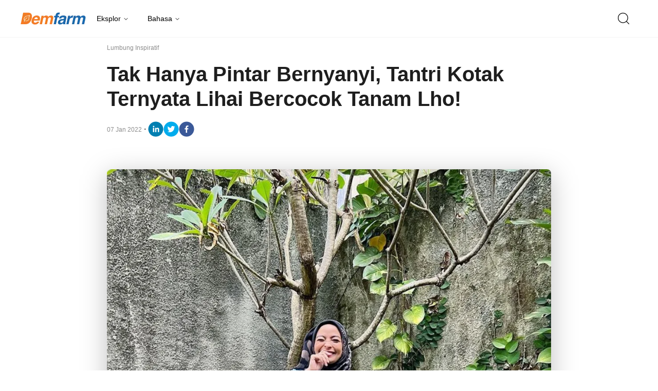

--- FILE ---
content_type: text/html; charset=utf-8
request_url: https://www.demfarm.id/tak-hanya-pintar-bernyanyi-tantri-kotak-ternyata-lihai-bercocok-tanam-lho
body_size: 9052
content:
<!DOCTYPE html><html lang="id"><head><meta charSet="utf-8"/><meta name="viewport" content="width=device-width"/><script async="" src="https://www.googletagmanager.com/gtag/js?id=G-SMDNM2YF55"></script><script>
            window.dataLayer = window.dataLayer || [];
            function gtag(){dataLayer.push(arguments);}
            gtag('js', new Date());
            gtag('config', 'G-SMDNM2YF55');
        </script><script async="" src="https://pagead2.googlesyndication.com/pagead/js/adsbygoogle.js?client=ca-pub-7418666647155263"></script><script>
            document.addEventListener('DOMContentLoaded', function () {
              cookieconsent.run({
                "notice_banner_type":"simple",
                "consent_type":"implied",
                "palette":"light",
                "language":"en",
                "page_load_consent_levels":["strictly-necessary","functionality","tracking","targeting"],
                "notice_banner_reject_button_hide":false,
                "preferences_center_close_button_hide":false,
                "page_refresh_confirmation_buttons":false,
                "website_name":"Demfarm"
              });
            });
          </script><noscript>Free cookie consent management tool by<!-- --> <a href="https://www.termsfeed.com/">TermsFeed</a></noscript><link rel="apple-touch-icon" sizes="180x180" href="/favicon/apple-touch-icon.png"/><link rel="icon" type="image/png" sizes="32x32" href="/favicon/favicon-32x32.png"/><link rel="icon" type="image/png" sizes="16x16" href="/favicon/favicon-16x16.png"/><link rel="manifest" href="/favicon/site.webmanifest"/><link rel="mask-icon" href="/favicon/safari-pinned-tab.svg" color="#5bbad5"/><meta name="msapplication-TileColor" content="#2b5797"/><meta name="theme-color" content="#ffffff"/><title>Tak Hanya Pintar Bernyanyi, Tantri Kotak Ternyata Lihai Bercocok Tanam Lho! - Demfarm</title><meta name="description" content="Ketika pandemi Covid-19 menyerang, tak sedikit para selebritis yang mencari alternatif kegiatan selama di rumah saja. Tantri Syalindri yang merupakan vokalis band Kotak menjadi salah satunya. Tantri mengaku bahwa jadwal manggung tidak ada sama sekali selama pandemi. Sehingga ia mulai bercocok tanam untuk mengusir kebosanan di rumah. Tantri mulai dengan menanam sayur- sayuran. Kegiatannya berkebun […]
"/><meta itemProp="name" content="Tak Hanya Pintar Bernyanyi, Tantri Kotak Ternyata Lihai Bercocok Tanam Lho! - Demfarm"/><meta itemProp="description" content="Ketika pandemi Covid-19 menyerang, tak sedikit para selebritis yang mencari alternatif kegiatan selama di rumah saja. Tantri Syalindri yang merupakan vokalis band Kotak menjadi salah satunya. Tantri mengaku bahwa jadwal manggung tidak ada sama sekali selama pandemi. Sehingga ia mulai bercocok tanam untuk mengusir kebosanan di rumah. Tantri mulai dengan menanam sayur- sayuran. Kegiatannya berkebun […]
"/><meta itemProp="image" content="https://ik.trn.asia/uploads/2022/02/Untitled-design-8.png?tr=w-290,h-165"/><meta property="og:title" content="Tak Hanya Pintar Bernyanyi, Tantri Kotak Ternyata Lihai Bercocok Tanam Lho! - Demfarm"/><meta property="og:description" content="Ketika pandemi Covid-19 menyerang, tak sedikit para selebritis yang mencari alternatif kegiatan selama di rumah saja. Tantri Syalindri yang merupakan vokalis band Kotak menjadi salah satunya. Tantri mengaku bahwa jadwal manggung tidak ada sama sekali selama pandemi. Sehingga ia mulai bercocok tanam untuk mengusir kebosanan di rumah. Tantri mulai dengan menanam sayur- sayuran. Kegiatannya berkebun […]
"/><meta property="og:image" content="https://ik.trn.asia/uploads/2022/02/Untitled-design-8.png?tr=w-290,h-165"/><meta property="og:image:width" content="330"/><meta property="og:image:height" content="219"/><meta property="og:url" content="https://www.demfarm.id/read/tak-hanya-pintar-bernyanyi-tantri-kotak-ternyata-lihai-bercocok-tanam-lho"/><meta property="og:type" content="website"/><meta property="og:site_name" content="demfarm"/><meta property="article:publisher" content="https://www.facebook.com/demfarmcom"/><meta property="article:modified_time" content="2020-07-22T16:53:32+00:00"/><meta name="googlebot-news" content="index,follow"/><meta name="googlebot" content="index,follow"/><meta name="robots" content="index, follow"/><meta name="language" content="id"/><meta name="geo.country" content="id"/><meta http-equiv="content-language" content="id"/><meta name="geo.placename" content="Indonesia"/><meta content="8mCaHlbx_KljZzqu87pYJhxOB7XSxugmmnqaKdovndA" name="google-site-verification"/><meta name="twitter:title" content="Tak Hanya Pintar Bernyanyi, Tantri Kotak Ternyata Lihai Bercocok Tanam Lho! - Demfarm"/><meta name="twitter:description" content="Ketika pandemi Covid-19 menyerang, tak sedikit para selebritis yang mencari alternatif kegiatan selama di rumah saja. Tantri Syalindri yang merupakan vokalis band Kotak menjadi salah satunya. Tantri mengaku bahwa jadwal manggung tidak ada sama sekali selama pandemi. Sehingga ia mulai bercocok tanam untuk mengusir kebosanan di rumah. Tantri mulai dengan menanam sayur- sayuran. Kegiatannya berkebun […]
"/><meta name="twitter:image" content="https://ik.trn.asia/uploads/2022/02/Untitled-design-8.png?tr=w-290,h-165"/><meta name="twitter:card" content="summary_large_image"/><meta name="twitter:creator" content="@demfarm_com"/><meta name="twitter:site" content="@demfarm_com"/><meta name="author" content="demfarm.id - undefined"/><meta name="keywords" content="Urban Farming, Pupuk Kaltim"/><link rel="canonical" href="https://www.demfarm.id/tak-hanya-pintar-bernyanyi-tantri-kotak-ternyata-lihai-bercocok-tanam-lho"/><script class="yoast-schema-graph" type="application/ld+json">{"@context":"https://schema.org","@type":"WebSite","url":"https://www.demfarm.id/","potentialAction":{"@type":"SearchAction","target":"https://www.demfarm.id/search?q={search_term_string}","query-input":"required name=search_term_string"}}</script><script class="yoast-schema-graph" type="application/ld+json">{"@context":"https://schema.org","@type":"Organization","name":"demfarm","url":"https://www.demfarm.id/","sameAs":["https://www.facebook.com/demfarmcom","https://twitter.com/demfarm_com","https://www.instagram.com/demfarmcom/"],"logo":"https://ik.imagekit.io/tk6ir0e7mng/uploads/2022/09/1662381360555.png?tr=w-305.98"}</script><script class="yoast-schema-graph" type="application/ld+json">{"@context":"https://schema.org","@graph":[{"@type":"ImageObject","@id":"https://ik.trn.asia/uploads/2022/02/Untitled-design-8.png","inLanguage":"id-ID","url":"https://ik.trn.asia/uploads/2022/02/Untitled-design-8.png","width":2048,"height":1365,"caption":""},{"@type":"WebPage","@id":"https://www.demfarm.id/tak-hanya-pintar-bernyanyi-tantri-kotak-ternyata-lihai-bercocok-tanam-lho","url":"https://www.demfarm.id/tak-hanya-pintar-bernyanyi-tantri-kotak-ternyata-lihai-bercocok-tanam-lho","name":"Tak Hanya Pintar Bernyanyi, Tantri Kotak Ternyata Lihai Bercocok Tanam Lho! - demfarm","keywords":"Urban Farming,Pupuk Kaltim","primaryImageOfPage":{"@id":"https://ik.trn.asia/uploads/2022/02/Untitled-design-8.png"},"image":[{"@id":"https://ik.trn.asia/uploads/2022/02/Untitled-design-8.png"}],"datePublished":"Fri Jan 07 2022 05:53:00 GMT+0000 (Coordinated Universal Time)","dateModified":"Fri Jan 07 2022 05:53:00 GMT+0000 (Coordinated Universal Time)","author":{"@id":"https://www.demfarm.id/author/berintaniku"},"inLanguage":"id-ID","potentialAction":[{"@type":"ReadAction","target":["https://www.demfarm.id/tak-hanya-pintar-bernyanyi-tantri-kotak-ternyata-lihai-bercocok-tanam-lho"]}]},{"@context":"http://schema.org","@type":"NewsArticle","headline":"Tak Hanya Pintar Bernyanyi, Tantri Kotak Ternyata Lihai Bercocok Tanam Lho!","datePublished":"Fri Jan 07 2022 05:53:00 GMT+0000 (Coordinated Universal Time)","dateModified":"Fri Jan 07 2022 05:53:00 GMT+0000 (Coordinated Universal Time)","description":"Ketika pandemi Covid-19 menyerang, tak sedikit para selebritis yang mencari alternatif kegiatan selama di rumah saja. Tantri Syalindri yang merupakan vokalis band Kotak menjadi salah satunya. Tantri mengaku bahwa jadwal manggung tidak ada sama sekali selama pandemi. Sehingga ia mulai bercocok tanam untuk mengusir kebosanan di rumah. Tantri mulai dengan menanam sayur- sayuran. Kegiatannya berkebun […]\n","image":{"@id":"https://ik.trn.asia/uploads/2022/02/Untitled-design-8.png","@type":"ImageObject","url":"https://ik.trn.asia/uploads/2022/02/Untitled-design-8.png","width":700,"height":393},"author":{"@type":"Person","name":"demfarm"},"publisher":{"@type":"Organization","name":"demfarm","logo":{"@type":"ImageObject","url":"https://ik.imagekit.io/tk6ir0e7mng/uploads/2022/09/1662381360555.png?tr=w-305.98","width":809,"height":172}}},{"@type":"Person","@id":"https://www.demfarm.id/author/berintaniku","name":"demfarm","image":{"@type":"ImageObject","@id":"https://www.trenasia.com/author.png","inLanguage":"id-ID","url":"https://www.trenasia.com/author.png","caption":"demfarm"}}]}</script><meta name="next-head-count" content="49"/><link rel="preconnect" href="https://fonts.googleapis.com"/><link rel="preconnect" href="https://fonts.gstatic.com"/><link rel="preconnect" href="https://fonts.gstatic.com" crossorigin /><link rel="preload" href="/_next/static/css/39075989f3baec02.css" as="style"/><link rel="stylesheet" href="/_next/static/css/39075989f3baec02.css" data-n-g=""/><noscript data-n-css=""></noscript><script defer="" nomodule="" src="/_next/static/chunks/polyfills-c67a75d1b6f99dc8.js"></script><script src="/_next/static/chunks/webpack-fdbecc0f85a4232c.js" defer=""></script><script src="/_next/static/chunks/framework-2c79e2a64abdb08b.js" defer=""></script><script src="/_next/static/chunks/main-9278eb860822a1b8.js" defer=""></script><script src="/_next/static/chunks/pages/_app-6c526247d3f894a9.js" defer=""></script><script src="/_next/static/chunks/720-f789849bff5ce46f.js" defer=""></script><script src="/_next/static/chunks/625-9dda00dfca37ffe2.js" defer=""></script><script src="/_next/static/chunks/254-9a53812cb74f6ce1.js" defer=""></script><script src="/_next/static/chunks/pages/%5Bslug%5D-a04547af51595e30.js" defer=""></script><script src="/_next/static/ssbX_aSdZAf-kuuiaMtkm/_buildManifest.js" defer=""></script><script src="/_next/static/ssbX_aSdZAf-kuuiaMtkm/_ssgManifest.js" defer=""></script><style data-href="https://fonts.googleapis.com/css2?family=Playfair+Display:wght@400;500;800;900&family=Noto+Serif:wght@700&family=Merriweather:wght@400;700;900&family=Roboto+Condensed:wght@100;300;400;700&display=swap">@font-face{font-family:'Merriweather';font-style:normal;font-weight:400;font-display:swap;src:url(https://fonts.gstatic.com/s/merriweather/v30/u-440qyriQwlOrhSvowK_l5OeA.woff) format('woff')}@font-face{font-family:'Merriweather';font-style:normal;font-weight:700;font-display:swap;src:url(https://fonts.gstatic.com/s/merriweather/v30/u-4n0qyriQwlOrhSvowK_l52xwNpXA.woff) format('woff')}@font-face{font-family:'Merriweather';font-style:normal;font-weight:900;font-display:swap;src:url(https://fonts.gstatic.com/s/merriweather/v30/u-4n0qyriQwlOrhSvowK_l52_wFpXA.woff) format('woff')}@font-face{font-family:'Noto Serif';font-style:normal;font-weight:700;font-stretch:normal;font-display:swap;src:url(https://fonts.gstatic.com/s/notoserif/v22/ga6iaw1J5X9T9RW6j9bNVls-hfgvz8JcMofYTa32J4wsL2JAlAhZT1ejww.woff) format('woff')}@font-face{font-family:'Playfair Display';font-style:normal;font-weight:400;font-display:swap;src:url(https://fonts.gstatic.com/s/playfairdisplay/v36/nuFvD-vYSZviVYUb_rj3ij__anPXJzDwcbmjWBN2PKdFvUDT.woff) format('woff')}@font-face{font-family:'Playfair Display';font-style:normal;font-weight:500;font-display:swap;src:url(https://fonts.gstatic.com/s/playfairdisplay/v36/nuFvD-vYSZviVYUb_rj3ij__anPXJzDwcbmjWBN2PKd3vUDT.woff) format('woff')}@font-face{font-family:'Playfair Display';font-style:normal;font-weight:800;font-display:swap;src:url(https://fonts.gstatic.com/s/playfairdisplay/v36/nuFvD-vYSZviVYUb_rj3ij__anPXJzDwcbmjWBN2PKfFukDT.woff) format('woff')}@font-face{font-family:'Playfair Display';font-style:normal;font-weight:900;font-display:swap;src:url(https://fonts.gstatic.com/s/playfairdisplay/v36/nuFvD-vYSZviVYUb_rj3ij__anPXJzDwcbmjWBN2PKfsukDT.woff) format('woff')}@font-face{font-family:'Roboto Condensed';font-style:normal;font-weight:300;font-display:swap;src:url(https://fonts.gstatic.com/s/robotocondensed/v25/ieVi2ZhZI2eCN5jzbjEETS9weq8-33mZKCA.woff) format('woff')}@font-face{font-family:'Roboto Condensed';font-style:normal;font-weight:400;font-display:swap;src:url(https://fonts.gstatic.com/s/robotocondensed/v25/ieVl2ZhZI2eCN5jzbjEETS9weq8-59Y.woff) format('woff')}@font-face{font-family:'Roboto Condensed';font-style:normal;font-weight:700;font-display:swap;src:url(https://fonts.gstatic.com/s/robotocondensed/v25/ieVi2ZhZI2eCN5jzbjEETS9weq8-32meKCA.woff) format('woff')}@font-face{font-family:'Merriweather';font-style:normal;font-weight:400;font-display:swap;src:url(https://fonts.gstatic.com/s/merriweather/v30/u-440qyriQwlOrhSvowK_l5-cSZMdeX3rsHo.woff2) format('woff2');unicode-range:U+0460-052F,U+1C80-1C88,U+20B4,U+2DE0-2DFF,U+A640-A69F,U+FE2E-FE2F}@font-face{font-family:'Merriweather';font-style:normal;font-weight:400;font-display:swap;src:url(https://fonts.gstatic.com/s/merriweather/v30/u-440qyriQwlOrhSvowK_l5-eCZMdeX3rsHo.woff2) format('woff2');unicode-range:U+0301,U+0400-045F,U+0490-0491,U+04B0-04B1,U+2116}@font-face{font-family:'Merriweather';font-style:normal;font-weight:400;font-display:swap;src:url(https://fonts.gstatic.com/s/merriweather/v30/u-440qyriQwlOrhSvowK_l5-cyZMdeX3rsHo.woff2) format('woff2');unicode-range:U+0102-0103,U+0110-0111,U+0128-0129,U+0168-0169,U+01A0-01A1,U+01AF-01B0,U+0300-0301,U+0303-0304,U+0308-0309,U+0323,U+0329,U+1EA0-1EF9,U+20AB}@font-face{font-family:'Merriweather';font-style:normal;font-weight:400;font-display:swap;src:url(https://fonts.gstatic.com/s/merriweather/v30/u-440qyriQwlOrhSvowK_l5-ciZMdeX3rsHo.woff2) format('woff2');unicode-range:U+0100-02AF,U+0304,U+0308,U+0329,U+1E00-1E9F,U+1EF2-1EFF,U+2020,U+20A0-20AB,U+20AD-20CF,U+2113,U+2C60-2C7F,U+A720-A7FF}@font-face{font-family:'Merriweather';font-style:normal;font-weight:400;font-display:swap;src:url(https://fonts.gstatic.com/s/merriweather/v30/u-440qyriQwlOrhSvowK_l5-fCZMdeX3rg.woff2) format('woff2');unicode-range:U+0000-00FF,U+0131,U+0152-0153,U+02BB-02BC,U+02C6,U+02DA,U+02DC,U+0304,U+0308,U+0329,U+2000-206F,U+2074,U+20AC,U+2122,U+2191,U+2193,U+2212,U+2215,U+FEFF,U+FFFD}@font-face{font-family:'Merriweather';font-style:normal;font-weight:700;font-display:swap;src:url(https://fonts.gstatic.com/s/merriweather/v30/u-4n0qyriQwlOrhSvowK_l52xwNZVcf6hPvhPUWH.woff2) format('woff2');unicode-range:U+0460-052F,U+1C80-1C88,U+20B4,U+2DE0-2DFF,U+A640-A69F,U+FE2E-FE2F}@font-face{font-family:'Merriweather';font-style:normal;font-weight:700;font-display:swap;src:url(https://fonts.gstatic.com/s/merriweather/v30/u-4n0qyriQwlOrhSvowK_l52xwNZXMf6hPvhPUWH.woff2) format('woff2');unicode-range:U+0301,U+0400-045F,U+0490-0491,U+04B0-04B1,U+2116}@font-face{font-family:'Merriweather';font-style:normal;font-weight:700;font-display:swap;src:url(https://fonts.gstatic.com/s/merriweather/v30/u-4n0qyriQwlOrhSvowK_l52xwNZV8f6hPvhPUWH.woff2) format('woff2');unicode-range:U+0102-0103,U+0110-0111,U+0128-0129,U+0168-0169,U+01A0-01A1,U+01AF-01B0,U+0300-0301,U+0303-0304,U+0308-0309,U+0323,U+0329,U+1EA0-1EF9,U+20AB}@font-face{font-family:'Merriweather';font-style:normal;font-weight:700;font-display:swap;src:url(https://fonts.gstatic.com/s/merriweather/v30/u-4n0qyriQwlOrhSvowK_l52xwNZVsf6hPvhPUWH.woff2) format('woff2');unicode-range:U+0100-02AF,U+0304,U+0308,U+0329,U+1E00-1E9F,U+1EF2-1EFF,U+2020,U+20A0-20AB,U+20AD-20CF,U+2113,U+2C60-2C7F,U+A720-A7FF}@font-face{font-family:'Merriweather';font-style:normal;font-weight:700;font-display:swap;src:url(https://fonts.gstatic.com/s/merriweather/v30/u-4n0qyriQwlOrhSvowK_l52xwNZWMf6hPvhPQ.woff2) format('woff2');unicode-range:U+0000-00FF,U+0131,U+0152-0153,U+02BB-02BC,U+02C6,U+02DA,U+02DC,U+0304,U+0308,U+0329,U+2000-206F,U+2074,U+20AC,U+2122,U+2191,U+2193,U+2212,U+2215,U+FEFF,U+FFFD}@font-face{font-family:'Merriweather';font-style:normal;font-weight:900;font-display:swap;src:url(https://fonts.gstatic.com/s/merriweather/v30/u-4n0qyriQwlOrhSvowK_l52_wFZVcf6hPvhPUWH.woff2) format('woff2');unicode-range:U+0460-052F,U+1C80-1C88,U+20B4,U+2DE0-2DFF,U+A640-A69F,U+FE2E-FE2F}@font-face{font-family:'Merriweather';font-style:normal;font-weight:900;font-display:swap;src:url(https://fonts.gstatic.com/s/merriweather/v30/u-4n0qyriQwlOrhSvowK_l52_wFZXMf6hPvhPUWH.woff2) format('woff2');unicode-range:U+0301,U+0400-045F,U+0490-0491,U+04B0-04B1,U+2116}@font-face{font-family:'Merriweather';font-style:normal;font-weight:900;font-display:swap;src:url(https://fonts.gstatic.com/s/merriweather/v30/u-4n0qyriQwlOrhSvowK_l52_wFZV8f6hPvhPUWH.woff2) format('woff2');unicode-range:U+0102-0103,U+0110-0111,U+0128-0129,U+0168-0169,U+01A0-01A1,U+01AF-01B0,U+0300-0301,U+0303-0304,U+0308-0309,U+0323,U+0329,U+1EA0-1EF9,U+20AB}@font-face{font-family:'Merriweather';font-style:normal;font-weight:900;font-display:swap;src:url(https://fonts.gstatic.com/s/merriweather/v30/u-4n0qyriQwlOrhSvowK_l52_wFZVsf6hPvhPUWH.woff2) format('woff2');unicode-range:U+0100-02AF,U+0304,U+0308,U+0329,U+1E00-1E9F,U+1EF2-1EFF,U+2020,U+20A0-20AB,U+20AD-20CF,U+2113,U+2C60-2C7F,U+A720-A7FF}@font-face{font-family:'Merriweather';font-style:normal;font-weight:900;font-display:swap;src:url(https://fonts.gstatic.com/s/merriweather/v30/u-4n0qyriQwlOrhSvowK_l52_wFZWMf6hPvhPQ.woff2) format('woff2');unicode-range:U+0000-00FF,U+0131,U+0152-0153,U+02BB-02BC,U+02C6,U+02DA,U+02DC,U+0304,U+0308,U+0329,U+2000-206F,U+2074,U+20AC,U+2122,U+2191,U+2193,U+2212,U+2215,U+FEFF,U+FFFD}@font-face{font-family:'Noto Serif';font-style:normal;font-weight:700;font-stretch:100%;font-display:swap;src:url(https://fonts.gstatic.com/s/notoserif/v22/ga6iaw1J5X9T9RW6j9bNVls-hfgvz8JcMofYTa32J4wsL2JAlAhZT1eTyscMpKrCzi0iNaA.woff) format('woff');unicode-range:U+0460-052F,U+1C80-1C88,U+20B4,U+2DE0-2DFF,U+A640-A69F,U+FE2E-FE2F}@font-face{font-family:'Noto Serif';font-style:normal;font-weight:700;font-stretch:100%;font-display:swap;src:url(https://fonts.gstatic.com/s/notoserif/v22/ga6iaw1J5X9T9RW6j9bNVls-hfgvz8JcMofYTa32J4wsL2JAlAhZT1eTw8cMpKrCzi0iNaA.woff) format('woff');unicode-range:U+0301,U+0400-045F,U+0490-0491,U+04B0-04B1,U+2116}@font-face{font-family:'Noto Serif';font-style:normal;font-weight:700;font-stretch:100%;font-display:swap;src:url(https://fonts.gstatic.com/s/notoserif/v22/ga6iaw1J5X9T9RW6j9bNVls-hfgvz8JcMofYTa32J4wsL2JAlAhZT1eTy8cMpKrCzi0iNaA.woff) format('woff');unicode-range:U+1F00-1FFF}@font-face{font-family:'Noto Serif';font-style:normal;font-weight:700;font-stretch:100%;font-display:swap;src:url(https://fonts.gstatic.com/s/notoserif/v22/ga6iaw1J5X9T9RW6j9bNVls-hfgvz8JcMofYTa32J4wsL2JAlAhZT1eTxMcMpKrCzi0iNaA.woff) format('woff');unicode-range:U+0370-03FF}@font-face{font-family:'Noto Serif';font-style:normal;font-weight:700;font-stretch:100%;font-display:swap;src:url(https://fonts.gstatic.com/s/notoserif/v22/ga6iaw1J5X9T9RW6j9bNVls-hfgvz8JcMofYTa32J4wsL2JAlAhZT1eTyMcMpKrCzi0iNaA.woff) format('woff');unicode-range:U+0102-0103,U+0110-0111,U+0128-0129,U+0168-0169,U+01A0-01A1,U+01AF-01B0,U+0300-0301,U+0303-0304,U+0308-0309,U+0323,U+0329,U+1EA0-1EF9,U+20AB}@font-face{font-family:'Noto Serif';font-style:normal;font-weight:700;font-stretch:100%;font-display:swap;src:url(https://fonts.gstatic.com/s/notoserif/v22/ga6iaw1J5X9T9RW6j9bNVls-hfgvz8JcMofYTa32J4wsL2JAlAhZT1eTyccMpKrCzi0iNaA.woff) format('woff');unicode-range:U+0100-02AF,U+0304,U+0308,U+0329,U+1E00-1E9F,U+1EF2-1EFF,U+2020,U+20A0-20AB,U+20AD-20CF,U+2113,U+2C60-2C7F,U+A720-A7FF}@font-face{font-family:'Noto Serif';font-style:normal;font-weight:700;font-stretch:100%;font-display:swap;src:url(https://fonts.gstatic.com/s/notoserif/v22/ga6iaw1J5X9T9RW6j9bNVls-hfgvz8JcMofYTa32J4wsL2JAlAhZT1eTx8cMpKrCzi0i.woff) format('woff');unicode-range:U+0000-00FF,U+0131,U+0152-0153,U+02BB-02BC,U+02C6,U+02DA,U+02DC,U+0304,U+0308,U+0329,U+2000-206F,U+2074,U+20AC,U+2122,U+2191,U+2193,U+2212,U+2215,U+FEFF,U+FFFD}@font-face{font-family:'Playfair Display';font-style:normal;font-weight:400;font-display:swap;src:url(https://fonts.gstatic.com/s/playfairdisplay/v36/nuFiD-vYSZviVYUb_rj3ij__anPXDTjYgEM86xRbPQ.woff2) format('woff2');unicode-range:U+0301,U+0400-045F,U+0490-0491,U+04B0-04B1,U+2116}@font-face{font-family:'Playfair Display';font-style:normal;font-weight:400;font-display:swap;src:url(https://fonts.gstatic.com/s/playfairdisplay/v36/nuFiD-vYSZviVYUb_rj3ij__anPXDTPYgEM86xRbPQ.woff2) format('woff2');unicode-range:U+0102-0103,U+0110-0111,U+0128-0129,U+0168-0169,U+01A0-01A1,U+01AF-01B0,U+0300-0301,U+0303-0304,U+0308-0309,U+0323,U+0329,U+1EA0-1EF9,U+20AB}@font-face{font-family:'Playfair Display';font-style:normal;font-weight:400;font-display:swap;src:url(https://fonts.gstatic.com/s/playfairdisplay/v36/nuFiD-vYSZviVYUb_rj3ij__anPXDTLYgEM86xRbPQ.woff2) format('woff2');unicode-range:U+0100-02AF,U+0304,U+0308,U+0329,U+1E00-1E9F,U+1EF2-1EFF,U+2020,U+20A0-20AB,U+20AD-20CF,U+2113,U+2C60-2C7F,U+A720-A7FF}@font-face{font-family:'Playfair Display';font-style:normal;font-weight:400;font-display:swap;src:url(https://fonts.gstatic.com/s/playfairdisplay/v36/nuFiD-vYSZviVYUb_rj3ij__anPXDTzYgEM86xQ.woff2) format('woff2');unicode-range:U+0000-00FF,U+0131,U+0152-0153,U+02BB-02BC,U+02C6,U+02DA,U+02DC,U+0304,U+0308,U+0329,U+2000-206F,U+2074,U+20AC,U+2122,U+2191,U+2193,U+2212,U+2215,U+FEFF,U+FFFD}@font-face{font-family:'Playfair Display';font-style:normal;font-weight:500;font-display:swap;src:url(https://fonts.gstatic.com/s/playfairdisplay/v36/nuFiD-vYSZviVYUb_rj3ij__anPXDTjYgEM86xRbPQ.woff2) format('woff2');unicode-range:U+0301,U+0400-045F,U+0490-0491,U+04B0-04B1,U+2116}@font-face{font-family:'Playfair Display';font-style:normal;font-weight:500;font-display:swap;src:url(https://fonts.gstatic.com/s/playfairdisplay/v36/nuFiD-vYSZviVYUb_rj3ij__anPXDTPYgEM86xRbPQ.woff2) format('woff2');unicode-range:U+0102-0103,U+0110-0111,U+0128-0129,U+0168-0169,U+01A0-01A1,U+01AF-01B0,U+0300-0301,U+0303-0304,U+0308-0309,U+0323,U+0329,U+1EA0-1EF9,U+20AB}@font-face{font-family:'Playfair Display';font-style:normal;font-weight:500;font-display:swap;src:url(https://fonts.gstatic.com/s/playfairdisplay/v36/nuFiD-vYSZviVYUb_rj3ij__anPXDTLYgEM86xRbPQ.woff2) format('woff2');unicode-range:U+0100-02AF,U+0304,U+0308,U+0329,U+1E00-1E9F,U+1EF2-1EFF,U+2020,U+20A0-20AB,U+20AD-20CF,U+2113,U+2C60-2C7F,U+A720-A7FF}@font-face{font-family:'Playfair Display';font-style:normal;font-weight:500;font-display:swap;src:url(https://fonts.gstatic.com/s/playfairdisplay/v36/nuFiD-vYSZviVYUb_rj3ij__anPXDTzYgEM86xQ.woff2) format('woff2');unicode-range:U+0000-00FF,U+0131,U+0152-0153,U+02BB-02BC,U+02C6,U+02DA,U+02DC,U+0304,U+0308,U+0329,U+2000-206F,U+2074,U+20AC,U+2122,U+2191,U+2193,U+2212,U+2215,U+FEFF,U+FFFD}@font-face{font-family:'Playfair Display';font-style:normal;font-weight:800;font-display:swap;src:url(https://fonts.gstatic.com/s/playfairdisplay/v36/nuFiD-vYSZviVYUb_rj3ij__anPXDTjYgEM86xRbPQ.woff2) format('woff2');unicode-range:U+0301,U+0400-045F,U+0490-0491,U+04B0-04B1,U+2116}@font-face{font-family:'Playfair Display';font-style:normal;font-weight:800;font-display:swap;src:url(https://fonts.gstatic.com/s/playfairdisplay/v36/nuFiD-vYSZviVYUb_rj3ij__anPXDTPYgEM86xRbPQ.woff2) format('woff2');unicode-range:U+0102-0103,U+0110-0111,U+0128-0129,U+0168-0169,U+01A0-01A1,U+01AF-01B0,U+0300-0301,U+0303-0304,U+0308-0309,U+0323,U+0329,U+1EA0-1EF9,U+20AB}@font-face{font-family:'Playfair Display';font-style:normal;font-weight:800;font-display:swap;src:url(https://fonts.gstatic.com/s/playfairdisplay/v36/nuFiD-vYSZviVYUb_rj3ij__anPXDTLYgEM86xRbPQ.woff2) format('woff2');unicode-range:U+0100-02AF,U+0304,U+0308,U+0329,U+1E00-1E9F,U+1EF2-1EFF,U+2020,U+20A0-20AB,U+20AD-20CF,U+2113,U+2C60-2C7F,U+A720-A7FF}@font-face{font-family:'Playfair Display';font-style:normal;font-weight:800;font-display:swap;src:url(https://fonts.gstatic.com/s/playfairdisplay/v36/nuFiD-vYSZviVYUb_rj3ij__anPXDTzYgEM86xQ.woff2) format('woff2');unicode-range:U+0000-00FF,U+0131,U+0152-0153,U+02BB-02BC,U+02C6,U+02DA,U+02DC,U+0304,U+0308,U+0329,U+2000-206F,U+2074,U+20AC,U+2122,U+2191,U+2193,U+2212,U+2215,U+FEFF,U+FFFD}@font-face{font-family:'Playfair Display';font-style:normal;font-weight:900;font-display:swap;src:url(https://fonts.gstatic.com/s/playfairdisplay/v36/nuFiD-vYSZviVYUb_rj3ij__anPXDTjYgEM86xRbPQ.woff2) format('woff2');unicode-range:U+0301,U+0400-045F,U+0490-0491,U+04B0-04B1,U+2116}@font-face{font-family:'Playfair Display';font-style:normal;font-weight:900;font-display:swap;src:url(https://fonts.gstatic.com/s/playfairdisplay/v36/nuFiD-vYSZviVYUb_rj3ij__anPXDTPYgEM86xRbPQ.woff2) format('woff2');unicode-range:U+0102-0103,U+0110-0111,U+0128-0129,U+0168-0169,U+01A0-01A1,U+01AF-01B0,U+0300-0301,U+0303-0304,U+0308-0309,U+0323,U+0329,U+1EA0-1EF9,U+20AB}@font-face{font-family:'Playfair Display';font-style:normal;font-weight:900;font-display:swap;src:url(https://fonts.gstatic.com/s/playfairdisplay/v36/nuFiD-vYSZviVYUb_rj3ij__anPXDTLYgEM86xRbPQ.woff2) format('woff2');unicode-range:U+0100-02AF,U+0304,U+0308,U+0329,U+1E00-1E9F,U+1EF2-1EFF,U+2020,U+20A0-20AB,U+20AD-20CF,U+2113,U+2C60-2C7F,U+A720-A7FF}@font-face{font-family:'Playfair Display';font-style:normal;font-weight:900;font-display:swap;src:url(https://fonts.gstatic.com/s/playfairdisplay/v36/nuFiD-vYSZviVYUb_rj3ij__anPXDTzYgEM86xQ.woff2) format('woff2');unicode-range:U+0000-00FF,U+0131,U+0152-0153,U+02BB-02BC,U+02C6,U+02DA,U+02DC,U+0304,U+0308,U+0329,U+2000-206F,U+2074,U+20AC,U+2122,U+2191,U+2193,U+2212,U+2215,U+FEFF,U+FFFD}@font-face{font-family:'Roboto Condensed';font-style:normal;font-weight:300;font-display:swap;src:url(https://fonts.gstatic.com/s/robotocondensed/v25/ieVi2ZhZI2eCN5jzbjEETS9weq8-33mZGCkYb9lecyVC4A.woff2) format('woff2');unicode-range:U+0460-052F,U+1C80-1C88,U+20B4,U+2DE0-2DFF,U+A640-A69F,U+FE2E-FE2F}@font-face{font-family:'Roboto Condensed';font-style:normal;font-weight:300;font-display:swap;src:url(https://fonts.gstatic.com/s/robotocondensed/v25/ieVi2ZhZI2eCN5jzbjEETS9weq8-33mZGCAYb9lecyVC4A.woff2) format('woff2');unicode-range:U+0301,U+0400-045F,U+0490-0491,U+04B0-04B1,U+2116}@font-face{font-family:'Roboto Condensed';font-style:normal;font-weight:300;font-display:swap;src:url(https://fonts.gstatic.com/s/robotocondensed/v25/ieVi2ZhZI2eCN5jzbjEETS9weq8-33mZGCgYb9lecyVC4A.woff2) format('woff2');unicode-range:U+1F00-1FFF}@font-face{font-family:'Roboto Condensed';font-style:normal;font-weight:300;font-display:swap;src:url(https://fonts.gstatic.com/s/robotocondensed/v25/ieVi2ZhZI2eCN5jzbjEETS9weq8-33mZGCcYb9lecyVC4A.woff2) format('woff2');unicode-range:U+0370-03FF}@font-face{font-family:'Roboto Condensed';font-style:normal;font-weight:300;font-display:swap;src:url(https://fonts.gstatic.com/s/robotocondensed/v25/ieVi2ZhZI2eCN5jzbjEETS9weq8-33mZGCsYb9lecyVC4A.woff2) format('woff2');unicode-range:U+0102-0103,U+0110-0111,U+0128-0129,U+0168-0169,U+01A0-01A1,U+01AF-01B0,U+0300-0301,U+0303-0304,U+0308-0309,U+0323,U+0329,U+1EA0-1EF9,U+20AB}@font-face{font-family:'Roboto Condensed';font-style:normal;font-weight:300;font-display:swap;src:url(https://fonts.gstatic.com/s/robotocondensed/v25/ieVi2ZhZI2eCN5jzbjEETS9weq8-33mZGCoYb9lecyVC4A.woff2) format('woff2');unicode-range:U+0100-02AF,U+0304,U+0308,U+0329,U+1E00-1E9F,U+1EF2-1EFF,U+2020,U+20A0-20AB,U+20AD-20CF,U+2113,U+2C60-2C7F,U+A720-A7FF}@font-face{font-family:'Roboto Condensed';font-style:normal;font-weight:300;font-display:swap;src:url(https://fonts.gstatic.com/s/robotocondensed/v25/ieVi2ZhZI2eCN5jzbjEETS9weq8-33mZGCQYb9lecyU.woff2) format('woff2');unicode-range:U+0000-00FF,U+0131,U+0152-0153,U+02BB-02BC,U+02C6,U+02DA,U+02DC,U+0304,U+0308,U+0329,U+2000-206F,U+2074,U+20AC,U+2122,U+2191,U+2193,U+2212,U+2215,U+FEFF,U+FFFD}@font-face{font-family:'Roboto Condensed';font-style:normal;font-weight:400;font-display:swap;src:url(https://fonts.gstatic.com/s/robotocondensed/v25/ieVl2ZhZI2eCN5jzbjEETS9weq8-19-7DQk6YvNkeg.woff2) format('woff2');unicode-range:U+0460-052F,U+1C80-1C88,U+20B4,U+2DE0-2DFF,U+A640-A69F,U+FE2E-FE2F}@font-face{font-family:'Roboto Condensed';font-style:normal;font-weight:400;font-display:swap;src:url(https://fonts.gstatic.com/s/robotocondensed/v25/ieVl2ZhZI2eCN5jzbjEETS9weq8-19a7DQk6YvNkeg.woff2) format('woff2');unicode-range:U+0301,U+0400-045F,U+0490-0491,U+04B0-04B1,U+2116}@font-face{font-family:'Roboto Condensed';font-style:normal;font-weight:400;font-display:swap;src:url(https://fonts.gstatic.com/s/robotocondensed/v25/ieVl2ZhZI2eCN5jzbjEETS9weq8-1967DQk6YvNkeg.woff2) format('woff2');unicode-range:U+1F00-1FFF}@font-face{font-family:'Roboto Condensed';font-style:normal;font-weight:400;font-display:swap;src:url(https://fonts.gstatic.com/s/robotocondensed/v25/ieVl2ZhZI2eCN5jzbjEETS9weq8-19G7DQk6YvNkeg.woff2) format('woff2');unicode-range:U+0370-03FF}@font-face{font-family:'Roboto Condensed';font-style:normal;font-weight:400;font-display:swap;src:url(https://fonts.gstatic.com/s/robotocondensed/v25/ieVl2ZhZI2eCN5jzbjEETS9weq8-1927DQk6YvNkeg.woff2) format('woff2');unicode-range:U+0102-0103,U+0110-0111,U+0128-0129,U+0168-0169,U+01A0-01A1,U+01AF-01B0,U+0300-0301,U+0303-0304,U+0308-0309,U+0323,U+0329,U+1EA0-1EF9,U+20AB}@font-face{font-family:'Roboto Condensed';font-style:normal;font-weight:400;font-display:swap;src:url(https://fonts.gstatic.com/s/robotocondensed/v25/ieVl2ZhZI2eCN5jzbjEETS9weq8-19y7DQk6YvNkeg.woff2) format('woff2');unicode-range:U+0100-02AF,U+0304,U+0308,U+0329,U+1E00-1E9F,U+1EF2-1EFF,U+2020,U+20A0-20AB,U+20AD-20CF,U+2113,U+2C60-2C7F,U+A720-A7FF}@font-face{font-family:'Roboto Condensed';font-style:normal;font-weight:400;font-display:swap;src:url(https://fonts.gstatic.com/s/robotocondensed/v25/ieVl2ZhZI2eCN5jzbjEETS9weq8-19K7DQk6YvM.woff2) format('woff2');unicode-range:U+0000-00FF,U+0131,U+0152-0153,U+02BB-02BC,U+02C6,U+02DA,U+02DC,U+0304,U+0308,U+0329,U+2000-206F,U+2074,U+20AC,U+2122,U+2191,U+2193,U+2212,U+2215,U+FEFF,U+FFFD}@font-face{font-family:'Roboto Condensed';font-style:normal;font-weight:700;font-display:swap;src:url(https://fonts.gstatic.com/s/robotocondensed/v25/ieVi2ZhZI2eCN5jzbjEETS9weq8-32meGCkYb9lecyVC4A.woff2) format('woff2');unicode-range:U+0460-052F,U+1C80-1C88,U+20B4,U+2DE0-2DFF,U+A640-A69F,U+FE2E-FE2F}@font-face{font-family:'Roboto Condensed';font-style:normal;font-weight:700;font-display:swap;src:url(https://fonts.gstatic.com/s/robotocondensed/v25/ieVi2ZhZI2eCN5jzbjEETS9weq8-32meGCAYb9lecyVC4A.woff2) format('woff2');unicode-range:U+0301,U+0400-045F,U+0490-0491,U+04B0-04B1,U+2116}@font-face{font-family:'Roboto Condensed';font-style:normal;font-weight:700;font-display:swap;src:url(https://fonts.gstatic.com/s/robotocondensed/v25/ieVi2ZhZI2eCN5jzbjEETS9weq8-32meGCgYb9lecyVC4A.woff2) format('woff2');unicode-range:U+1F00-1FFF}@font-face{font-family:'Roboto Condensed';font-style:normal;font-weight:700;font-display:swap;src:url(https://fonts.gstatic.com/s/robotocondensed/v25/ieVi2ZhZI2eCN5jzbjEETS9weq8-32meGCcYb9lecyVC4A.woff2) format('woff2');unicode-range:U+0370-03FF}@font-face{font-family:'Roboto Condensed';font-style:normal;font-weight:700;font-display:swap;src:url(https://fonts.gstatic.com/s/robotocondensed/v25/ieVi2ZhZI2eCN5jzbjEETS9weq8-32meGCsYb9lecyVC4A.woff2) format('woff2');unicode-range:U+0102-0103,U+0110-0111,U+0128-0129,U+0168-0169,U+01A0-01A1,U+01AF-01B0,U+0300-0301,U+0303-0304,U+0308-0309,U+0323,U+0329,U+1EA0-1EF9,U+20AB}@font-face{font-family:'Roboto Condensed';font-style:normal;font-weight:700;font-display:swap;src:url(https://fonts.gstatic.com/s/robotocondensed/v25/ieVi2ZhZI2eCN5jzbjEETS9weq8-32meGCoYb9lecyVC4A.woff2) format('woff2');unicode-range:U+0100-02AF,U+0304,U+0308,U+0329,U+1E00-1E9F,U+1EF2-1EFF,U+2020,U+20A0-20AB,U+20AD-20CF,U+2113,U+2C60-2C7F,U+A720-A7FF}@font-face{font-family:'Roboto Condensed';font-style:normal;font-weight:700;font-display:swap;src:url(https://fonts.gstatic.com/s/robotocondensed/v25/ieVi2ZhZI2eCN5jzbjEETS9weq8-32meGCQYb9lecyU.woff2) format('woff2');unicode-range:U+0000-00FF,U+0131,U+0152-0153,U+02BB-02BC,U+02C6,U+02DA,U+02DC,U+0304,U+0308,U+0329,U+2000-206F,U+2074,U+20AC,U+2122,U+2191,U+2193,U+2212,U+2215,U+FEFF,U+FFFD}</style></head><body><div id="__next"><header class="w-full fixed z-50 py-4 px-6 shadow-sm transition-all duration-75 bg-white text-black"><nav aria-label="Main" data-orientation="horizontal" dir="ltr" class="relative z-10 flex-1 items-center max-w-7xl mx-auto justify-start px-4 hidden lg:block"><div style="position:relative"><ul data-orientation="horizontal" class="group flex flex-1 list-none items-center space-x-1 justify-start" dir="ltr"><li><img src="https://ik.trn.asia/uploads/2023/06/1686497894742.png" href="/"/></li><li class="hidden lg:block"><button id="radix-:Rlm:-trigger-radix-:R36lm:" data-state="closed" aria-expanded="false" aria-controls="radix-:Rlm:-content-radix-:R36lm:" class="inline-flex items-center justify-center rounded-md text-sm font-medium transition-colors focus:outline-none focus:bg-accent focus:text-accent-foreground disabled:opacity-50 disabled:pointer-events-none bg-background hover:bg-accent hover:text-accent-foreground data-[state=open]:bg-accent/50 data-[active]:bg-accent/50 h-10 py-2 px-4 group w-max group" data-radix-collection-item=""> <!-- -->Eksplor<!-- --> <svg xmlns="http://www.w3.org/2000/svg" width="24" height="24" viewBox="0 0 24 24" fill="none" stroke="currentColor" stroke-width="2" stroke-linecap="round" stroke-linejoin="round" class="relative top-[1px] ml-1 h-3 w-3 transition duration-200 group-data-[state=open]:rotate-180" aria-hidden="true"><polyline points="6 9 12 15 18 9"></polyline></svg></button></li><li class="hidden lg:block"><button id="radix-:Rlm:-trigger-radix-:R56lm:" data-state="closed" aria-expanded="false" aria-controls="radix-:Rlm:-content-radix-:R56lm:" class="inline-flex items-center justify-center rounded-md text-sm font-medium transition-colors focus:outline-none focus:bg-accent focus:text-accent-foreground disabled:opacity-50 disabled:pointer-events-none bg-background hover:bg-accent hover:text-accent-foreground data-[state=open]:bg-accent/50 data-[active]:bg-accent/50 h-10 py-2 px-4 group w-max group" data-radix-collection-item=""> <!-- -->Bahasa<!-- --> <svg xmlns="http://www.w3.org/2000/svg" width="24" height="24" viewBox="0 0 24 24" fill="none" stroke="currentColor" stroke-width="2" stroke-linecap="round" stroke-linejoin="round" class="relative top-[1px] ml-1 h-3 w-3 transition duration-200 group-data-[state=open]:rotate-180" aria-hidden="true"><polyline points="6 9 12 15 18 9"></polyline></svg></button></li><li class="absolute right-0"><a href="/search"><svg stroke="currentColor" fill="currentColor" stroke-width="0" version="1.1" id="search" x="0px" y="0px" viewBox="0 0 24 24" class="mr-3 dark:text-white" height="30" width="30" xmlns="http://www.w3.org/2000/svg"><g><path d="M20.031,20.79c0.46,0.46,1.17-0.25,0.71-0.7l-3.75-3.76c1.27-1.41,2.04-3.27,2.04-5.31
		c0-4.39-3.57-7.96-7.96-7.96s-7.96,3.57-7.96,7.96c0,4.39,3.57,7.96,7.96,7.96c1.98,0,3.81-0.73,5.21-1.94L20.031,20.79z
		 M4.11,11.02c0-3.84,3.13-6.96,6.96-6.96c3.84,0,6.96,3.12,6.96,6.96c0,3.84-3.12,6.96-6.96,6.96C7.24,17.98,4.11,14.86,4.11,11.02
		z"></path></g></svg></a></li></ul></div><div class="absolute left-0 top-full flex justify-center"></div></nav><div class="flex justify-between"><a class="lg:hidden cursor-pointer" href="/"><img src="https://ik.trn.asia/uploads/2023/06/1686497894742.png" alt="logo-demfarm"/></a><div class="lg:hidden flex"><a href="/search"><svg stroke="currentColor" fill="currentColor" stroke-width="0" version="1.1" id="search" x="0px" y="0px" viewBox="0 0 24 24" class="mr-3 dark:text-white" height="30" width="30" xmlns="http://www.w3.org/2000/svg"><g><path d="M20.031,20.79c0.46,0.46,1.17-0.25,0.71-0.7l-3.75-3.76c1.27-1.41,2.04-3.27,2.04-5.31
		c0-4.39-3.57-7.96-7.96-7.96s-7.96,3.57-7.96,7.96c0,4.39,3.57,7.96,7.96,7.96c1.98,0,3.81-0.73,5.21-1.94L20.031,20.79z
		 M4.11,11.02c0-3.84,3.13-6.96,6.96-6.96c3.84,0,6.96,3.12,6.96,6.96c0,3.84-3.12,6.96-6.96,6.96C7.24,17.98,4.11,14.86,4.11,11.02
		z"></path></g></svg></a><button type="button" aria-haspopup="dialog" aria-expanded="false" aria-controls="radix-:Rl5m:" data-state="closed"> <svg xmlns="http://www.w3.org/2000/svg" width="24" height="24" viewBox="0 0 24 24" fill="none" stroke="currentColor" stroke-width="2" stroke-linecap="round" stroke-linejoin="round" class="lucide lucide-menu"><line x1="4" x2="20" y1="12" y2="12"></line><line x1="4" x2="20" y1="6" y2="6"></line><line x1="4" x2="20" y1="18" y2="18"></line></svg></button></div></div></header><div></div><main><div class="max-w-xl mx-auto pb-6  pt-20 md:max-w-4xl"><article class="px-4 "><div class="mb-4"><a class="font-roboto rounded-[32px] text-xs text-text-time" href="/category/lumbung-inspiratif">Lumbung Inspiratif</a></div><h1 class="font-bold font-roboto text-2xl leading-[1.758rem] md:text-[2.5rem] md:leading-[3rem] text-text-title mb-5">Tak Hanya Pintar Bernyanyi, Tantri Kotak Ternyata Lihai Bercocok Tanam Lho!</h1><div class="flex items-center md:mb-14"><div class="flex"><div class="mb-2 "><time class="font-roboto text-text-time font-normal text-xs leading-4">07 Jan 2022</time></div><div class="text-time mx-1 ">·</div></div><ul class="flex gap-1"><li><button aria-label="linkedin" class="react-share__ShareButton" style="background-color:transparent;border:none;padding:0;font:inherit;color:inherit;cursor:pointer"><svg viewBox="0 0 64 64" width="30" height="30"><circle cx="32" cy="32" r="31" fill="#007fb1"></circle><path d="M20.4,44h5.4V26.6h-5.4V44z M23.1,18c-1.7,0-3.1,1.4-3.1,3.1c0,1.7,1.4,3.1,3.1,3.1 c1.7,0,3.1-1.4,3.1-3.1C26.2,19.4,24.8,18,23.1,18z M39.5,26.2c-2.6,0-4.4,1.4-5.1,2.8h-0.1v-2.4h-5.2V44h5.4v-8.6 c0-2.3,0.4-4.5,3.2-4.5c2.8,0,2.8,2.6,2.8,4.6V44H46v-9.5C46,29.8,45,26.2,39.5,26.2z" fill="white"></path></svg></button></li><li><button aria-label="twitter" class="react-share__ShareButton" style="background-color:transparent;border:none;padding:0;font:inherit;color:inherit;cursor:pointer"><svg viewBox="0 0 64 64" width="30" height="30"><circle cx="32" cy="32" r="31" fill="#00aced"></circle><path d="M48,22.1c-1.2,0.5-2.4,0.9-3.8,1c1.4-0.8,2.4-2.1,2.9-3.6c-1.3,0.8-2.7,1.3-4.2,1.6 C41.7,19.8,40,19,38.2,19c-3.6,0-6.6,2.9-6.6,6.6c0,0.5,0.1,1,0.2,1.5c-5.5-0.3-10.3-2.9-13.5-6.9c-0.6,1-0.9,2.1-0.9,3.3 c0,2.3,1.2,4.3,2.9,5.5c-1.1,0-2.1-0.3-3-0.8c0,0,0,0.1,0,0.1c0,3.2,2.3,5.8,5.3,6.4c-0.6,0.1-1.1,0.2-1.7,0.2c-0.4,0-0.8,0-1.2-0.1 c0.8,2.6,3.3,4.5,6.1,4.6c-2.2,1.8-5.1,2.8-8.2,2.8c-0.5,0-1.1,0-1.6-0.1c2.9,1.9,6.4,2.9,10.1,2.9c12.1,0,18.7-10,18.7-18.7 c0-0.3,0-0.6,0-0.8C46,24.5,47.1,23.4,48,22.1z" fill="white"></path></svg></button></li><li><button title="Tak Hanya Pintar Bernyanyi, Tantri Kotak Ternyata Lihai Bercocok Tanam Lho!" aria-label="facebook" class="react-share__ShareButton" style="background-color:transparent;border:none;padding:0;font:inherit;color:inherit;cursor:pointer"><svg viewBox="0 0 64 64" width="30" height="30"><circle cx="32" cy="32" r="31" fill="#3b5998"></circle><path d="M34.1,47V33.3h4.6l0.7-5.3h-5.3v-3.4c0-1.5,0.4-2.6,2.6-2.6l2.8,0v-4.8c-0.5-0.1-2.2-0.2-4.1-0.2 c-4.1,0-6.9,2.5-6.9,7V28H24v5.3h4.6V47H34.1z" fill="white"></path></svg></button></li></ul></div><div class="mt-5 w-full"><img src="https://ik.trn.asia/uploads/2022/02/Untitled-design-8.png" alt="" class="rounded-lg w-full drop-shadow-custom"/><div class="mt-1 mb-2"><div class="text-[12px]  text-text-body flex justify-center"></div></div></div><div class="prose text-text-body md:max-w-full prose-img:w-full mb-20 prose-img:rounded-lg">
<p>Ketika pandemi Covid-19 menyerang, tak sedikit para selebritis yang mencari alternatif kegiatan selama di rumah saja. Tantri Syalindri yang merupakan vokalis band Kotak menjadi salah satunya. Tantri mengaku bahwa jadwal manggung tidak ada sama sekali selama pandemi. Sehingga ia mulai bercocok tanam untuk mengusir kebosanan di rumah.</p>



<p>Tantri mulai dengan menanam sayur- sayuran. Kegiatannya berkebun sering kali dibagikannya di akun social media Instagram miliknya. Tantri memilih berkebun dengan menggunakan metode hidroponik. Menurutnya metode hidroponik lebih nyaman dilakukan daripada menggunakan media tanam tanah.</p>



<p>Tantri merasa dengan hidroponik kuncinya adalah nutrisi yang tepat. Metode hidroponik juga tidak mengharuskannya menyiram tanamannya setiap hari, dan tanamannya bisa ditinggal ketika ia harus pergi keluar kota. Asalkan kotak airnya penuh dan mengandung nutrisi yang tepat serta mendapat sinar matahari yang cukup. Panen dari kebun hidroponiknya dapat dikonsumsi untuk keutuhan sehari- harinya. Dan Tantri mengakui, hidroponik saat pandemi bisa menjadi salah satu mata pencaharian baru bagi yang ingin fokus, karena harga jual yang lumayan tinggi untuk setiap sayurannya.</p>



<p>Tanaman- tanaman yang ada di kebun hidroponik Tantri adalah sayur-sayuran. Di akun instagram pribadinya, Tantri membagikan cerita ketika ia mulai dari pembibitan hingga pindah ke media tanam. Terlihat Tantri mencoba untuk menanam kangkung, caisim, sawi, bayam dan pakcoy selada dan kale.&nbsp;</p>



<p><strong>Cara Merawat Kangkung, Bayam dan Selada saat Musim Hujan</strong></p>



<p>Kangkung, bayam, selada merupakan tanaman yang bisa kamu tanam di musim hujan. Ketiga sayuran ini bisa tahan terhadap cuaca dingin dan akan cepat tumbuh dengan intensitas air yang tinggi. Namun meski mereka cocok ditanam saat musim hujan, bukan berarti perawatannya tidak diperhatikan. Ketika menanam dengan media tanam hidroponik, kamu harus memperhatikan jumlah nutrisi yang diberikan. Kamu juga bisa memberikan atap pada tanaman hidroponik kamu, agar air hujan tidak langsung menetes pada tanaman.&nbsp;</p>



<p>Ketika menggunakan media tanam tanah, hal yang harus diperhatikan mulai dari drainase, waktu pemberian pupuk, penyiangan gulma dan hama, dan perawatan lainnya. Meski tanaman sayuran seperti kangkung, selada, dan bayam tahan terhadap hujan, bukan berarti mereka tidak perlu dirawat selama musim hujan. Perawatan pertama yang harus dilakukan adalah menyesuaikan penyiraman. Tanaman tetap harus memiliki kelembaban yang baik. Jangan biarkan tanaman tergenang banyak air, karena bisa menyebabkan busuk pada akar dan bisa membuat tanaman mati. Usahakan untuk menaikkan bedengan agar air mengalir dan tidak membanjiri tanaman.&nbsp;</p>



<p>Pada musim hujan tanaman juga rentan terkena penyakit seperti jamur. Oleh sebab itu harus diperhatikan dengan seksama tanda- tanda jamur seperti adanya bintik- bintik putih pada daun, dan batang, daun yang layu dan menguning, serta akar yang busuk. Kamu bisa menggunakan mulsa sebagai penutup pada tanah, dan menggunakan fungisida. Tidak hanya jamur, gulma seperti rumput liar juga menjadi subur saat musim hujan. Ketika rumput liar muai tumbuh disekitar tanaman, tentu itu akan mempengaruhi penyerapan nutrisi tanaman. Baiknya sering menyiangi dan membersihkan gulma di area kebun.&nbsp;</p>



<p>Selanjutnya adalah pemberian pupuk. Saat musim hujan, kamu harus memperhatikan waktu pemberian pupuk. Berilah pupuk setelah hujan reda, karena apabila memberikan pupuk sebelumnya, nutrisi pada pupuk akan ikut larut bersama dengan air hujan, sehingga itu akan menjadi sia-sia.</p>



<p></p>



<p><em><sub>Penulis: Fitri</sub></em></p>
</div><section><h6 class="font-bold font-roboto text-xl leading-10 md:text-2xl md:leading-7 text-text-title mb-6 mt-2">Topik</h6><div class="flex gap-1 flex-wrap items-center"><a class="font-roboto flex items-center justify-center text-center px-5 py-2 mr-2 mb-2 rounded-[32px] bg-[#F2F2F2] text-sm" href="/tag/urban-farming">Urban Farming</a><a class="font-roboto flex items-center justify-center text-center px-5 py-2 mr-2 mb-2 rounded-[32px] bg-[#F2F2F2] text-sm" href="/tag/pupuk-kaltim">Pupuk Kaltim</a></div></section></article></div><div class="bg-[#F2F2F2] px-4"><div class="max-w-xl mx-auto mt-6 md:max-w-4xl"><section class="py-6"><h6 class="font-bold font-roboto text-2xl leading-10 md:text-[2rem] md:leading-[4rem] text-text-title">Artikel Terbaru</h6><div class=""></div></section></div></div><footer class="p-6 bg-white hidden lg:flex lg:flex-row items-center justify-center"><ul class="flex "><li><a target="_blank" rel="noopener noreferrer" class="font-roboto rounded-[32px] text-text-body text-xs" href="">Instagram</a></li><li><a target="_blank" rel="noopener noreferrer" class="font-roboto rounded-[32px] text-text-body text-xs mx-4" href="">Facebook</a></li><li><a target="_blank" rel="noopener noreferrer" class="font-roboto rounded-[32px] text-text-body text-xs" href="">Twitter</a></li></ul><span class="mx-3">|</span><ul class="flex mr-12"><li><a target="_blank" rel="noopener noreferrer" class="font-roboto rounded-[32px] text-text-body text-xs" href="">Kontak</a></li><li><a target="_blank" rel="noopener noreferrer" class="font-roboto rounded-[32px] text-text-body text-xs mx-4" href="">Tentang Kami</a></li><li><a target="_blank" rel="noopener noreferrer" class="font-roboto rounded-[32px] text-text-body text-xs" href="">Privacy Policy</a></li></ul><ul class="flex mt-0.5"><li><p class="font-roboto text-text-body font-normal text-xs">© 2023 All rights reserved</p></li></ul></footer></main><footer class="p-6 bg-white lg:hidden"><ul class="flex justify-center"><li><a class="font-roboto rounded-[32px] text-text-body text-xs" href="/[slug]">Instagram</a></li><li><a class="font-roboto rounded-[32px] text-text-body text-xs mx-4" href="/[slug]">Facebook</a></li><li><a class="font-roboto rounded-[32px] text-text-body text-xs" href="/[slug]">Twitter</a></li></ul><ul class="flex justify-center "><li><a class="font-roboto rounded-[32px] text-text-body text-xs" href="/[slug]">Kontak</a></li><li><a class="font-roboto rounded-[32px] text-text-body text-xs mx-4" href="/tentang-kami">Tentang Kami</a></li><li><a class="font-roboto rounded-[32px] text-text-body text-xs" href="/privacy-policy">Privacy Policy</a></li></ul><div class="text-center"><p class="font-roboto text-text-body font-normal text-xs">© 2023 All rights reserved</p></div></footer></div><script id="__NEXT_DATA__" type="application/json">{"props":{"pageProps":{"statusCode":200,"data":{"id":"231986","title":"Tak Hanya Pintar Bernyanyi, Tantri Kotak Ternyata Lihai Bercocok Tanam Lho!","slug":"tak-hanya-pintar-bernyanyi-tantri-kotak-ternyata-lihai-bercocok-tanam-lho","excerpt":"\u003cp\u003eKetika pandemi Covid-19 menyerang, tak sedikit para selebritis yang mencari alternatif kegiatan selama di rumah saja. Tantri Syalindri yang merupakan vokalis band Kotak menjadi salah satunya. Tantri mengaku bahwa jadwal manggung tidak ada sama sekali selama pandemi. Sehingga ia mulai bercocok tanam untuk mengusir kebosanan di rumah. Tantri mulai dengan menanam sayur- sayuran. Kegiatannya berkebun [\u0026hellip;]\u003c/p\u003e\n","body":"\n\u003cp\u003eKetika pandemi Covid-19 menyerang, tak sedikit para selebritis yang mencari alternatif kegiatan selama di rumah saja. Tantri Syalindri yang merupakan vokalis band Kotak menjadi salah satunya. Tantri mengaku bahwa jadwal manggung tidak ada sama sekali selama pandemi. Sehingga ia mulai bercocok tanam untuk mengusir kebosanan di rumah.\u003c/p\u003e\n\n\n\n\u003cp\u003eTantri mulai dengan menanam sayur- sayuran. Kegiatannya berkebun sering kali dibagikannya di akun social media Instagram miliknya. Tantri memilih berkebun dengan menggunakan metode hidroponik. Menurutnya metode hidroponik lebih nyaman dilakukan daripada menggunakan media tanam tanah.\u003c/p\u003e\n\n\n\n\u003cp\u003eTantri merasa dengan hidroponik kuncinya adalah nutrisi yang tepat. Metode hidroponik juga tidak mengharuskannya menyiram tanamannya setiap hari, dan tanamannya bisa ditinggal ketika ia harus pergi keluar kota. Asalkan kotak airnya penuh dan mengandung nutrisi yang tepat serta mendapat sinar matahari yang cukup. Panen dari kebun hidroponiknya dapat dikonsumsi untuk keutuhan sehari- harinya. Dan Tantri mengakui, hidroponik saat pandemi bisa menjadi salah satu mata pencaharian baru bagi yang ingin fokus, karena harga jual yang lumayan tinggi untuk setiap sayurannya.\u003c/p\u003e\n\n\n\n\u003cp\u003eTanaman- tanaman yang ada di kebun hidroponik Tantri adalah sayur-sayuran. Di akun instagram pribadinya, Tantri membagikan cerita ketika ia mulai dari pembibitan hingga pindah ke media tanam. Terlihat Tantri mencoba untuk menanam kangkung, caisim, sawi, bayam dan pakcoy selada dan kale.\u0026nbsp;\u003c/p\u003e\n\n\n\n\u003cp\u003e\u003cstrong\u003eCara Merawat Kangkung, Bayam dan Selada saat Musim Hujan\u003c/strong\u003e\u003c/p\u003e\n\n\n\n\u003cp\u003eKangkung, bayam, selada merupakan tanaman yang bisa kamu tanam di musim hujan. Ketiga sayuran ini bisa tahan terhadap cuaca dingin dan akan cepat tumbuh dengan intensitas air yang tinggi. Namun meski mereka cocok ditanam saat musim hujan, bukan berarti perawatannya tidak diperhatikan. Ketika menanam dengan media tanam hidroponik, kamu harus memperhatikan jumlah nutrisi yang diberikan. Kamu juga bisa memberikan atap pada tanaman hidroponik kamu, agar air hujan tidak langsung menetes pada tanaman.\u0026nbsp;\u003c/p\u003e\n\n\n\n\u003cp\u003eKetika menggunakan media tanam tanah, hal yang harus diperhatikan mulai dari drainase, waktu pemberian pupuk, penyiangan gulma dan hama, dan perawatan lainnya. Meski tanaman sayuran seperti kangkung, selada, dan bayam tahan terhadap hujan, bukan berarti mereka tidak perlu dirawat selama musim hujan. Perawatan pertama yang harus dilakukan adalah menyesuaikan penyiraman. Tanaman tetap harus memiliki kelembaban yang baik. Jangan biarkan tanaman tergenang banyak air, karena bisa menyebabkan busuk pada akar dan bisa membuat tanaman mati. Usahakan untuk menaikkan bedengan agar air mengalir dan tidak membanjiri tanaman.\u0026nbsp;\u003c/p\u003e\n\n\n\n\u003cp\u003ePada musim hujan tanaman juga rentan terkena penyakit seperti jamur. Oleh sebab itu harus diperhatikan dengan seksama tanda- tanda jamur seperti adanya bintik- bintik putih pada daun, dan batang, daun yang layu dan menguning, serta akar yang busuk. Kamu bisa menggunakan mulsa sebagai penutup pada tanah, dan menggunakan fungisida. Tidak hanya jamur, gulma seperti rumput liar juga menjadi subur saat musim hujan. Ketika rumput liar muai tumbuh disekitar tanaman, tentu itu akan mempengaruhi penyerapan nutrisi tanaman. Baiknya sering menyiangi dan membersihkan gulma di area kebun.\u0026nbsp;\u003c/p\u003e\n\n\n\n\u003cp\u003eSelanjutnya adalah pemberian pupuk. Saat musim hujan, kamu harus memperhatikan waktu pemberian pupuk. Berilah pupuk setelah hujan reda, karena apabila memberikan pupuk sebelumnya, nutrisi pada pupuk akan ikut larut bersama dengan air hujan, sehingga itu akan menjadi sia-sia.\u003c/p\u003e\n\n\n\n\u003cp\u003e\u003c/p\u003e\n\n\n\n\u003cp\u003e\u003cem\u003e\u003csub\u003ePenulis: Fitri\u003c/sub\u003e\u003c/em\u003e\u003c/p\u003e\n","image_media_id":"201714","embeded_video":null,"meta_title":null,"meta_description":null,"created_by":"744","updated_by":"1","published_at":"2022-01-07 12:53:00","is_published":true,"highlight":false,"old_id":1708,"created_at":"2023-05-26 16:28:28","updated_at":"2023-05-26 16:28:28","post_type":"post","scheduled_at":null,"infografik_media_id":null,"author_id":null,"editor_id":null,"is_premium":false,"image_meta_description":null,"image_meta_alt":null,"image_meta_source":null,"pesenmakan_old_id":null,"short_link_uid":null,"reading_time":{"text":"1 min read","minutes":1,"time":6000,"words":200},"visitors_count":"200","heroImage":{"id":"201714","name":"untitled-design-8-2","description":"","image_source":"2022/02/Untitled-design-8.png","alt":"","mime":"image/png","byte":null,"file":"Untitled-design-8.png","meta":null,"created_by":null,"updated_by":null,"created_at":"2022-02-04T06:01:48.000Z","updated_at":null,"relation":null,"relation_id":null,"portal_id":null,"source":null,"author_name":null,"trenasia_old_id":null,"pesenmakan_old_id":null,"demfarm_old_id":"1709","url":"https://ik.trn.asia/uploads/2022/02/Untitled-design-8.png","thumb_url":"https://ik.trn.asia/uploads/2022/02/Untitled-design-8.png?tr=w-290,h-165","medium_url":"https://ik.trn.asia/uploads/2022/02/Untitled-design-8.png?tr=w-609.98,h-344.64","large_url":"https://ik.trn.asia/uploads/2022/02/Untitled-design-8.png?tr=w-705","avatar_url":"https://ik.trn.asia/uploads/2022/02/Untitled-design-8.png?tr=w-100"},"infoGrafik":null,"topics":[],"createdBy":{"id":"744","full_name":"demfarm","username":"berintaniku","bio":null,"img_media_id":null,"imgMedia":null},"updatedBy":{"id":"1","full_name":"emylmaulana","username":"emild","bio":null,"img_media_id":null,"imgMedia":null},"authorBy":null,"editorBy":null,"imageMedia":[],"categories":[{"id":212,"slug":"lumbung-inspiratif","title":"Lumbung Inspiratif","pivot":{"category_id":212,"post_id":"231986"}}],"tags":[{"id":"8133","slug":"urban-farming","name":"Urban Farming","pivot":{"tag_id":"8133","post_id":"231986"}},{"id":"20921","slug":"pupuk-kaltim","name":"Pupuk Kaltim","pivot":{"tag_id":"20921","post_id":"231986"}}],"portals":[{"id":28,"domain":"www.demfarm.id","title":"demfarm","pivot":{"portal_id":28,"post_id":"231986"}}],"url":"https://www.demfarm.id/read/tak-hanya-pintar-bernyanyi-tantri-kotak-ternyata-lihai-bercocok-tanam-lho"},"slug":"tak-hanya-pintar-bernyanyi-tantri-kotak-ternyata-lihai-bercocok-tanam-lho","preview":null},"__N_SSP":true},"page":"/[slug]","query":{"slug":"tak-hanya-pintar-bernyanyi-tantri-kotak-ternyata-lihai-bercocok-tanam-lho"},"buildId":"ssbX_aSdZAf-kuuiaMtkm","isFallback":false,"gssp":true,"locale":"id","locales":["id","en"],"defaultLocale":"id","scriptLoader":[]}</script><script defer src="https://static.cloudflareinsights.com/beacon.min.js/vcd15cbe7772f49c399c6a5babf22c1241717689176015" integrity="sha512-ZpsOmlRQV6y907TI0dKBHq9Md29nnaEIPlkf84rnaERnq6zvWvPUqr2ft8M1aS28oN72PdrCzSjY4U6VaAw1EQ==" data-cf-beacon='{"version":"2024.11.0","token":"80474014ed2045bbb71a3987336b4452","r":1,"server_timing":{"name":{"cfCacheStatus":true,"cfEdge":true,"cfExtPri":true,"cfL4":true,"cfOrigin":true,"cfSpeedBrain":true},"location_startswith":null}}' crossorigin="anonymous"></script>
</body></html>

--- FILE ---
content_type: text/html; charset=utf-8
request_url: https://www.google.com/recaptcha/api2/aframe
body_size: 267
content:
<!DOCTYPE HTML><html><head><meta http-equiv="content-type" content="text/html; charset=UTF-8"></head><body><script nonce="TPzkCgHJYO8AM5Jnhvlm-A">/** Anti-fraud and anti-abuse applications only. See google.com/recaptcha */ try{var clients={'sodar':'https://pagead2.googlesyndication.com/pagead/sodar?'};window.addEventListener("message",function(a){try{if(a.source===window.parent){var b=JSON.parse(a.data);var c=clients[b['id']];if(c){var d=document.createElement('img');d.src=c+b['params']+'&rc='+(localStorage.getItem("rc::a")?sessionStorage.getItem("rc::b"):"");window.document.body.appendChild(d);sessionStorage.setItem("rc::e",parseInt(sessionStorage.getItem("rc::e")||0)+1);localStorage.setItem("rc::h",'1768379216761');}}}catch(b){}});window.parent.postMessage("_grecaptcha_ready", "*");}catch(b){}</script></body></html>

--- FILE ---
content_type: application/javascript; charset=UTF-8
request_url: https://www.demfarm.id/_next/static/chunks/724-c1392156c964af2e.js
body_size: 1790
content:
"use strict";(self.webpackChunk_N_E=self.webpackChunk_N_E||[]).push([[724],{114:function(e,l,a){a.d(l,{V:function(){return z},U:function(){return A}});var s=a(5893),i=a(8857),t=a(7294),r=a(7106),d=a(5434),n=a(1103),o=a(8),c=a(3641),u=a(7462),m=a(5360),v=a(9698),x=a(9981),h=a(5320);let f="Avatar",[g,p]=(0,m.b)(f),[j,N]=g(f),b=(0,t.forwardRef)((e,l)=>{let{__scopeAvatar:a,...s}=e,[i,r]=(0,t.useState)("idle");return(0,t.createElement)(j,{scope:a,imageLoadingStatus:i,onImageLoadingStatusChange:r},(0,t.createElement)(h.WV.span,(0,u.Z)({},s,{ref:l})))}),y=(0,t.forwardRef)((e,l)=>{let{__scopeAvatar:a,src:s,onLoadingStatusChange:i=()=>{},...r}=e,d=N("AvatarImage",a),n=function(e){let[l,a]=(0,t.useState)("idle");return(0,t.useEffect)(()=>{if(!e){a("error");return}let l=!0,s=new window.Image,i=e=>()=>{l&&a(e)};return a("loading"),s.onload=i("loaded"),s.onerror=i("error"),s.src=e,()=>{l=!1}},[e]),l}(s),o=(0,v.W)(e=>{i(e),d.onImageLoadingStatusChange(e)});return(0,x.b)(()=>{"idle"!==n&&o(n)},[n,o]),"loaded"===n?(0,t.createElement)(h.WV.img,(0,u.Z)({},r,{ref:l,src:s})):null}),w=(0,t.forwardRef)((e,l)=>{let{__scopeAvatar:a,delayMs:s,...i}=e,r=N("AvatarFallback",a),[d,n]=(0,t.useState)(void 0===s);return(0,t.useEffect)(()=>{if(void 0!==s){let e=window.setTimeout(()=>n(!0),s);return()=>window.clearTimeout(e)}},[s]),d&&"loaded"!==r.imageLoadingStatus?(0,t.createElement)(h.WV.span,(0,u.Z)({},i,{ref:l})):null});var _=a(6420);let k=t.forwardRef((e,l)=>{let{className:a,...i}=e;return(0,s.jsx)(b,{ref:l,className:(0,_.Z)("relative flex h-10 w-10 shrink-0 overflow-hidden rounded-full",a),...i})});k.displayName=b.displayName;let Z=t.forwardRef((e,l)=>{let{className:a,...i}=e;return(0,s.jsx)(y,{ref:l,className:(0,_.Z)("aspect-square h-full w-full",a),...i})});Z.displayName=y.displayName;let S=t.forwardRef((e,l)=>{let{className:a,...i}=e;return(0,s.jsx)(w,{ref:l,className:(0,_.Z)("flex h-full w-full items-center justify-center rounded-full bg-slate-100",a),...i})});S.displayName=w.displayName;var E=a(3024);let L=e=>{var l,a,t,u,m,v,x,h,f,g,p,j,N,b;let{data:y}=e;return(0,s.jsxs)("div",{className:"lg:grid lg:grid-cols-12 mb-[6.56rem]",children:[(0,s.jsxs)("div",{className:"mb-4 lg:col-span-5 lg:mr-8 lg:mb-0",children:[(0,s.jsxs)("div",{className:"flex items-center mb-4 lg:hidden",children:[(0,s.jsx)("div",{className:"mr-2",children:(0,s.jsxs)(k,{className:"w-6 h-6",children:[(0,s.jsx)(Z,{src:null==y?void 0:null===(l=y.authorBy)||void 0===l?void 0:null===(a=l.imgMedia)||void 0===a?void 0:a.avatar_url,alt:null==y?void 0:null===(t=y.authorBy)||void 0===t?void 0:t.full_name}),(0,s.jsx)(S,{className:"text-[10px] text-text-body",children:(0,E.ET)((null==y?void 0:null===(u=y.authorBy)||void 0===u?void 0:u.full_name)||"demfarm")})]})}),(0,s.jsx)("p",{className:"block text-xs text-text-title",children:null==y?void 0:null===(m=y.authorBy)||void 0===m?void 0:m.full_name})]}),(0,s.jsx)("div",{className:"h-[208px] lg:h-full",children:(0,s.jsx)("img",{loading:"lazy",className:"rounded-lg h-full w-full",src:null==y?void 0:null===(v=y.heroImage)||void 0===v?void 0:v.url,alt:(null==y?void 0:null===(x=y.heroImage)||void 0===x?void 0:x.description)||""})})]}),(0,s.jsxs)("div",{className:"lg:col-span-7",children:[(0,s.jsxs)("div",{className:"lg:flex lg:items-center lg:mb-4 hidden",children:[(0,s.jsx)("div",{className:"mr-2",children:(0,s.jsxs)(k,{className:"w-6 h-6",children:[(0,s.jsx)(Z,{src:null==y?void 0:null===(h=y.authorBy)||void 0===h?void 0:null===(f=h.imgMedia)||void 0===f?void 0:f.avatar_url,alt:null==y?void 0:null===(g=y.authorBy)||void 0===g?void 0:g.full_name}),(0,s.jsx)(S,{className:"text-[10px] text-text-body",children:(0,E.ET)((null==y?void 0:null===(p=y.authorBy)||void 0===p?void 0:p.full_name)||"demfarm")})]})}),(0,s.jsx)("p",{className:"block text-xs text-text-title",children:null==y?void 0:null===(j=y.authorBy)||void 0===j?void 0:j.full_name})]}),(0,s.jsxs)("div",{className:"mb-4",children:[(0,s.jsx)(i.Z,{as:"h6",type:"hero",text:null==y?void 0:y.title,isLink:!0,className:"lg:w-3/4",href:"/".concat(null==y?void 0:y.slug)}),(0,s.jsxs)("div",{className:"text-xs text-text-time leading-4 py-4",children:[(0,s.jsx)(o.q,{date:null==y?void 0:y.published_at}),(0,s.jsxs)("span",{children:[" . ",null==y?void 0:null===(N=y.categories)||void 0===N?void 0:null===(b=N[0])||void 0===b?void 0:b.title]})]}),(0,s.jsx)(n.n,{text:(null==y?void 0:y.excerpt)||"",size:"sm",isDangerous:!0,className:"line-clamp-3"})]}),(0,s.jsxs)("div",{className:"lg:flex lg:justify-between lg:items-center",children:[(0,s.jsxs)("div",{className:"flex justify-between lg:justify-normal",children:[(0,s.jsxs)("div",{className:"flex items-center lg:mr-2",children:[(0,s.jsx)(r.KdP,{className:"text-primaryVariants"})," ",(0,s.jsx)("span",{className:"text-black text-xs",children:"100 Likes"})]}),(0,s.jsx)("div",{children:(0,s.jsx)(d.Scy,{})})]}),(0,s.jsx)(c.z,{variant:"secondary",size:"xs",radius:"semiLarge",className:"hidden lg:block",children:"Lihat Semua"})]})]})]})};var z=L,B=a(6528),I=a(1163);let R=e=>{var l,a;let{data:t}=e,r=(0,I.useRouter)();return(0,s.jsxs)("section",{className:"md:grid md:grid-cols-12 md:gap-8 md:items-center",children:[(0,s.jsxs)("div",{className:"mb-4 relative md:col-span-5",children:[(0,s.jsx)("div",{className:"h-[208px] md:h-[339px]",children:(0,s.jsx)("img",{className:"rounded-lg h-full w-full",src:null==t?void 0:null===(l=t.heroImage)||void 0===l?void 0:l.url,alt:(null==t?void 0:null===(a=t.heroImage)||void 0===a?void 0:a.description)||""})}),(0,s.jsx)(B.Z,{href:"/",bg:"primary",sizes:"xs",colors:"white",className:"absolute top-3 left-3",children:"Featured"})]}),(0,s.jsxs)("div",{className:"mb-4 md:col-span-7",children:[(0,s.jsx)(i.Z,{as:"h6",type:"hero",text:null==t?void 0:t.title,isLink:!0,href:"/".concat(null==t?void 0:t.slug)}),(0,s.jsx)("div",{className:"text-xs text-text-time leading-4 py-4",children:(0,s.jsx)(o.q,{date:null==t?void 0:t.published_at})}),(0,s.jsx)(n.n,{text:(null==t?void 0:t.excerpt)||"",size:"sm",isDangerous:!0,className:"line-clamp-3"}),(0,s.jsx)("div",{className:"mt-6 hidden md:block",children:(0,s.jsx)(c.z,{variant:"secondary",size:"xs",radius:"medium",onClick:()=>{r.push("/".concat(null==t?void 0:t.slug))},children:"Baca Selengkapnya"})})]})]})};var A=R},49:function(e,l,a){a.d(l,{$:function(){return u}});var s=a(5893),i=a(8857),t=a(6528),r=a(1163);a(7294);var d=a(4450),n=a(5586),o=a(4222);let c=()=>{var e;let{data:l}=(0,o.Z)(["topics"],"".concat(d.FX,"/api/v1/public/tags?portal_id=").concat(d.Im,"&page=1&perPage=7")),{locale:a}=(0,r.useRouter)();return(0,s.jsxs)("section",{className:" py-6 mb-6 lg:mb-0 border-b border-neutral-300",children:[(0,s.jsx)(i.Z,{text:n.Z["id"===a?"id":"en"].sectionThree.topic,sizes:"md",className:"mb-6"}),(0,s.jsx)("div",{className:"flex flex-wrap",children:l&&(null==l?void 0:null===(e=l.data)||void 0===e?void 0:e.map(e=>(0,s.jsx)(t.Z,{href:"/tag/".concat(e.slug),variant:"background",children:e.name},e.id)))})]})};var u=c}}]);

--- FILE ---
content_type: application/javascript; charset=UTF-8
request_url: https://www.demfarm.id/_next/static/ssbX_aSdZAf-kuuiaMtkm/_buildManifest.js
body_size: 225
content:
self.__BUILD_MANIFEST=function(e,s,a,t,c){return{__rewrites:{beforeFiles:[],afterFiles:[{source:"/:nextInternalLocale(id|en)/uploads/:year(\\d{1,})/:month(\\d{1,})/:path*"},{source:"/:nextInternalLocale(id|en)/post-sitemap:post(\\d{1,}).xml"},{source:"/:nextInternalLocale(id|en)/post_tag-sitemap:tag(\\d{1,}).xml"},{source:"/:nextInternalLocale(id|en)/category-sitemap.xml"},{source:"/:nextInternalLocale(id|en)/author-sitemap.xml"},{source:"/:nextInternalLocale(id|en)/sitemap_index.xml"},{source:"/:nextInternalLocale(id|en)/sitemap.xml"},{source:"/:nextInternalLocale(id|en)/rss.xml"},{source:"/:nextInternalLocale(id|en)/sitemap-bangkoboi.xml"},{source:"/:nextInternalLocale(id|en)/rss-bangkoboi.xml"},{source:"/:nextInternalLocale(id|en)/feed"}],fallback:[]},"/":[a,t,"static/chunks/95b64a6e-fda3497f08680b56.js",e,s,c,"static/chunks/pages/index-c5b0e13a9d747576.js"],"/404":["static/chunks/pages/404-f06a0f0d10b0de06.js"],"/_error":["static/chunks/pages/_error-54de1933a164a1ff.js"],"/category/[slug]":[a,t,e,s,c,"static/chunks/pages/category/[slug]-99eefd6e9d5b0de2.js"],"/privacy-policy":["static/chunks/pages/privacy-policy-2a20e9c75d09060d.js"],"/search":[a,t,e,s,c,"static/chunks/pages/search-25d4e14f3b2e626c.js"],"/tag/[slug]":[a,t,e,s,c,"static/chunks/pages/tag/[slug]-4a585c8cc8238f7a.js"],"/tentang-kami":["static/chunks/pages/tentang-kami-96c6a9d2ab1f609f.js"],"/[slug]":[e,"static/chunks/625-9dda00dfca37ffe2.js",s,"static/chunks/pages/[slug]-a04547af51595e30.js"],sortedPages:["/","/404","/_app","/_error","/category/[slug]","/privacy-policy","/search","/tag/[slug]","/tentang-kami","/[slug]"]}}("static/chunks/720-f789849bff5ce46f.js","static/chunks/254-9a53812cb74f6ce1.js","static/chunks/252f366e-be744249b318d1dc.js","static/chunks/d0c16330-80a4f84430468154.js","static/chunks/724-c1392156c964af2e.js"),self.__BUILD_MANIFEST_CB&&self.__BUILD_MANIFEST_CB();

--- FILE ---
content_type: application/javascript; charset=UTF-8
request_url: https://www.demfarm.id/_next/static/chunks/pages/category/%5Bslug%5D-99eefd6e9d5b0de2.js
body_size: 1154
content:
(self.webpackChunk_N_E=self.webpackChunk_N_E||[]).push([[24],{2607:function(e,s,a){(window.__NEXT_P=window.__NEXT_P||[]).push(["/category/[slug]",function(){return a(3861)}])},4054:function(e,s,a){"use strict";var l=a(5893),t=a(1664),i=a.n(t);a(7294);let r=e=>{let{text:s="category",description:a="Data Tidak Tersedia"}=e;return(0,l.jsx)("div",{className:"grid h-screen px-4 py-10 bg-white place-content-center",children:(0,l.jsxs)("div",{className:"text-center",children:[(0,l.jsx)("div",{children:(0,l.jsx)("img",{src:"https://ik.trn.asia/uploads/2023/05/1685501482013.png?tr=w-400",alt:"empty"})}),(0,l.jsx)("h1",{className:"font-black text-gray-200 text-4xl",children:s}),(0,l.jsx)("p",{className:"mt-4 text-gray-500",children:a}),(0,l.jsx)(i(),{href:"/",className:"inline-block px-5 py-3 mt-6 text-sm font-medium text-white bg-primary rounded hover:bg-primaryHover focus:outline-none focus:ring",children:"Go Back Home"})]})})};s.Z=r},3861:function(e,s,a){"use strict";a.r(s),a.d(s,{__N_SSP:function(){return k},default:function(){return _}});var l=a(5893),t=a(4054);a(7294);var i=a(8857),r=a(3024),d=a(114),c=a(3641),n=a(49),o=a(2042),m=a(2477),x=a(4450),p=a(1163);let g=e=>{let{data:s,slug:a}=e,t=(0,p.useRouter)();return(0,l.jsxs)(l.Fragment,{children:[(0,l.jsxs)("div",{className:"md:bg-[url(https://ik.trn.asia/uploads/2023/06/1686163913649.svg)] md:pb-48 pt-16",children:[(0,l.jsx)(i.Z,{text:(0,r._L)(a),sizes:"lg",className:"md:text-center py-20 hidden md:block "}),(0,l.jsxs)("div",{className:"max-w-xl mx-auto px-4 py-6 md:mt-0  md:max-w-6xl ",children:[(0,l.jsx)("div",{className:"mb-12",children:(0,l.jsx)(d.U,{data:s[0]})}),(0,l.jsx)("div",{className:"text-center md:hidden",children:(0,l.jsx)(c.z,{variant:"secondary",size:"xs",radius:"medium",onClick:()=>{var e;t.push("/".concat(null===(e=s[0])||void 0===e?void 0:e.slug))},children:"en"===t.locale?"Read More":" Baca Selengkapnya"})})]})]}),(0,l.jsx)("div",{children:(0,l.jsxs)("div",{className:"md:bg-[url(https://ik.trn.asia/uploads/2023/06/1686164421657.svg)] bg-cover bg-no-repeat   ",children:[(0,l.jsx)("div",{className:"max-w-xl mx-auto px-4 md:max-w-6xl bg-white md:relative md:-top-44 md:rounded-lg",children:(0,l.jsxs)("div",{className:"px-4 lg:grid lg:grid-cols-12 ",children:[(0,l.jsx)("div",{className:"lg:col-span-4 lg:pl-5 lg:order-2 ",children:(0,l.jsxs)("div",{className:"lg:sticky lg:top-20",children:[(0,l.jsx)(n.$,{}),(0,l.jsx)(o.Z,{isDesktop:!0})]})}),(0,l.jsx)("div",{className:"lg:col-span-8 lg:pr-20",children:(0,l.jsx)(m.E,{isLoadMore:!0,slug:a,api:"/api/v1/public/posts?portal_id=".concat(x.Im,"&perPage=4&page=1&categories=").concat(a)})})]})})," "]})})]})};var u=a(5943);let h=e=>{let{data:s,slug:a}=e;return(0,p.useRouter)(),(0,l.jsxs)(l.Fragment,{children:[(0,l.jsxs)("div",{className:"md:bg-[url(https://ik.trn.asia/uploads/2023/06/1686163913649.svg)] md:pb-48 pt-16",children:[(0,l.jsx)(i.Z,{text:(0,r._L)(a),sizes:"lg",className:"md:text-center py-20 hidden md:block "}),(0,l.jsx)("div",{className:"max-w-xl mx-auto px-4 py-6 md:mt-0  md:max-w-6xl ",children:null==s?void 0:s.map(e=>(0,l.jsxs)("div",{className:"flex justify-center",children:[(0,l.jsx)(u.Z,{data:e})," "]},e.id))})]}),(0,l.jsx)("div",{children:(0,l.jsxs)("div",{className:"md:bg-[url(https://ik.trn.asia/uploads/2023/06/1686164421657.svg)] bg-cover bg-no-repeat   ",children:[(0,l.jsx)("div",{className:"max-w-xl mx-auto px-4 md:max-w-6xl bg-white md:relative md:-top-44 md:rounded-lg",children:(0,l.jsxs)("div",{className:"px-4 lg:grid lg:grid-cols-12 ",children:[(0,l.jsx)("div",{className:"lg:col-span-4 lg:pl-5 lg:order-2 ",children:(0,l.jsxs)("div",{className:"lg:sticky lg:top-20",children:[(0,l.jsx)(n.$,{}),(0,l.jsx)(o.Z,{isDesktop:!0})]})}),(0,l.jsx)("div",{className:"lg:col-span-8 lg:pr-20 ",children:(0,l.jsx)(m.E,{isLoadMore:!0,slug:a,api:"/api/v1/public/posts?portal_id=".concat(x.Im,"&perPage=2&page=1&categories=").concat(a)})})]})})," "]})})]})};var j=a(328),v=a(9008),N=a.n(v),y=a(2703),b=a(5294);let f=e=>{let{data:s,slug:a}=e;if((0,p.useRouter)(),!s.length)return(0,l.jsx)(t.Z,{text:a});let i={title:(0,r._L)(a),slug:a},d=(0,y.i5)(i);return(0,l.jsxs)(j.Z,{meta:{author:"demfarm.id",title:"".concat(a," - Demfarm"),description:a,url:"/category/".concat(a),image:"/logo.png",canonical:"/category/".concat(a),keywords:[a,"demfarm"]},children:[(0,l.jsx)(N(),{children:(0,l.jsx)("script",{className:"yoast-schema-graph",type:"application/ld+json",dangerouslySetInnerHTML:{__html:JSON.stringify(d)}})}),(0,b.B)(a)?(0,l.jsx)(h,{data:s,slug:a}):(0,l.jsx)(g,{data:s,slug:a})]})};var k=!0,_=f}},function(e){e.O(0,[228,907,720,254,724,774,888,179],function(){return e(e.s=2607)}),_N_E=e.O()}]);